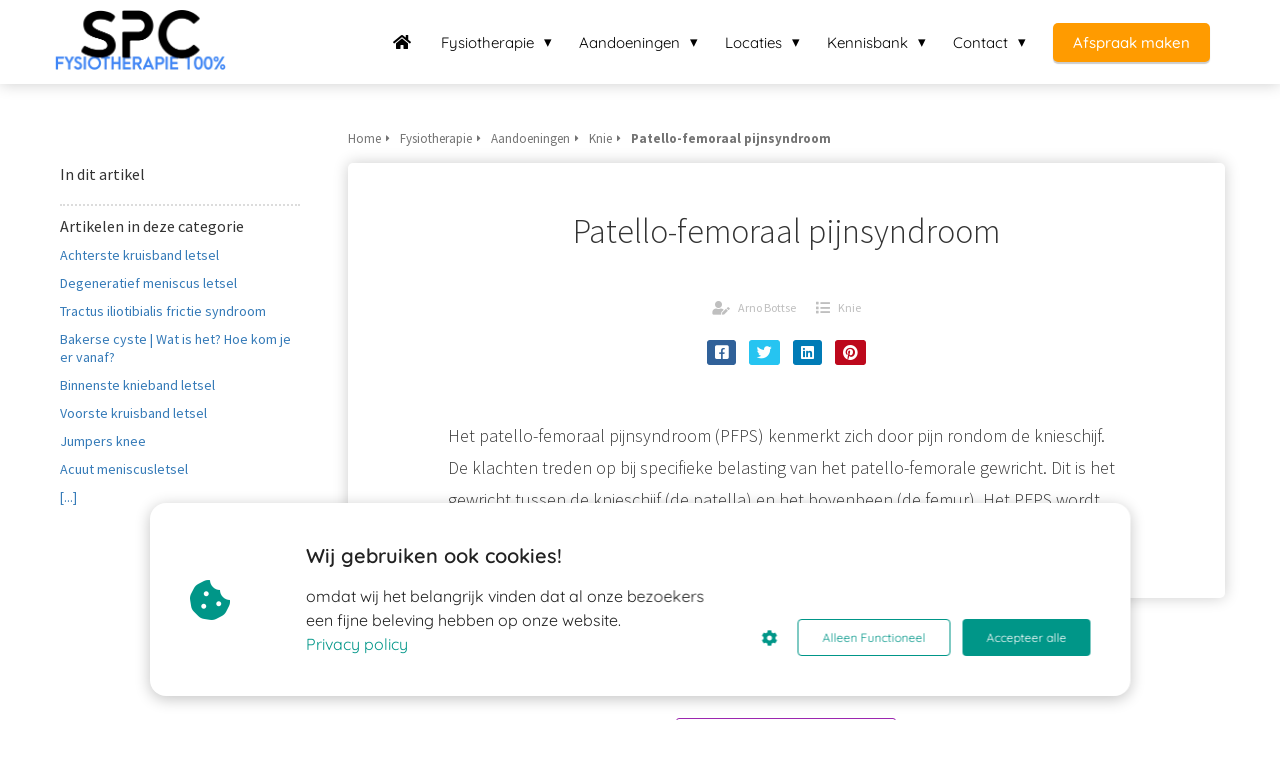

--- FILE ---
content_type: text/html
request_url: https://fysiotherapie100.nl/fysiotherapie/aandoeningen/knie/patello-femoraal-pijnsyndroom/
body_size: 10649
content:
<!DOCTYPE html><html
lang="nl" prefix="og: https://ogp.me/ns#"><head><meta
http-equiv="Content-Type" content="text/html; charset=utf-8" /><meta
name="viewport" content="width=device-width, initial-scale=1"><meta
property="og:locale" content="nl_NL"><link
rel="preload" fetchpriority="high" as="image" href="https://media-01.imu.nl/storage/fysiotherapie100.nl/5966/fysiotherapie-100.png" imagesrcset=""><link
rel="preconnect" href="https://cdnjs.cloudflare.com"><link
rel="preconnect" href="https://app.phoenixsite.nl"><link
rel="preconnect" href="https://media-01.imu.nl"><link
rel="icon" href="https://media-01.imu.nl/wp-content/uploads?url=fysiotherapie100.nl/favicon.ico" type="image/x-icon" /><style>body,html{max-width:100%;display:none;font-family:"Roboto"}#wrapper{min-height:100%}.pricing-stars
p{font-family:FontAwesome}.editing-mode-message{display:none !important}</style><script>window.phx_track = window.phx_track || function() { (window.phx_track.q = window.phx_track.q || []).push(arguments) }</script><script defer>window.CookieConsent=new function(e){const t="cookie-warning-modal--popup";let n=JSON.parse(localStorage.getItem("cookieConsent")||"null");const c=!!n;function o(e=c){const t={c_consent_given:e};Object.entries(n).forEach((([e,n])=>{t[`c_consent_${e}`]=n})),"undefined"!=typeof phx_track&&phx_track("cookie_consent","","",t)}n={functional:!0,statistical:!1,marketing:!1,...n},o();const i=window.cookie_consent_compatibility_mode_enabled||!1;let s=null,a=null,l=null,d=null,u=null,r=null,k=null,h=null,g=null,m=null;const p=()=>{function t(e){h.checked=g.checked&&m.checked}s=e.getElementById("show-custom-settings"),a=e.getElementById("cookie"),l=e.getElementById("settings"),d=e.body,u=e.getElementById("accept-functional"),r=e.getElementById("accept-all"),k=e.getElementById("save-custom-settings"),h=e.getElementById("input-cookie-consent-all"),g=e.getElementById("input-cookie-consent-statistical"),m=e.getElementById("input-cookie-consent-marketing"),u.addEventListener("click",(function(){v(!1,!1),f(d,a)})),r.addEventListener("click",(function(){v(!0,!0),f(d,a)})),k.addEventListener("click",(function(){v(!!g.checked,!!m.checked),f(d,a),f(d,l)})),s.addEventListener("click",(function(){a.classList.remove("show"),setTimeout((function(){l.classList.add("show")}),100)})),h.addEventListener("change",(function(e){g.checked=e.target.checked,m.checked=e.target.checked})),g.addEventListener("change",t),m.addEventListener("change",t),c||setTimeout((()=>{L()}),1e3)};function f(e,n){n.classList.contains(t)&&e.classList.remove("active-popup"),n.classList.remove("show")}function v(t,c){n.statistical=t,n.marketing=c,localStorage.setItem("cookieConsent",JSON.stringify(n)),i?location.reload():_script_loader.loadScriptSrc(),e.dispatchEvent(new CustomEvent("cookie-consent-changed",{detail:{givenConsentItems:n}})),o(!0)}"complete"===e.readyState||"loaded"===e.readyState?p():e.addEventListener("DOMContentLoaded",p);const E=function(){g.checked=n.statistical,m.checked=n.marketing,h.checked=n.statistical&&n.marketing},L=function(){E(),a.classList.add("show"),a.classList.contains(t)&&d.classList.add("active-popup")};this.openCookieConsentPopup=function(){E(),l.classList.add("show"),d.classList.add("active-popup")},this.hasConsent=function(e){return n[e]||!1},this.getGivenConsentItems=function(){return n},this.hasGivenPreference=function(){return c}}(document);</script><script>window.pages_url = "https://app.phoenixsite.nl/";</script><script async src="[data-uri]" data-type="marketing"></script> <title>Patello-femoraal pijnsyndroom</title><meta
name="description" content="Het patello-femoraal pijnsyndroom (PFPS) kenmerkt zich door pijn rondom de knieschijf. De klachten treden op bij specifieke belasting van het patello-femorale gewricht. Dit is het gewricht tussen de knieschijf (de.."/><meta
name="robots" content="index, follow"/><link
rel="dns-prefetch" href="//cdn.phoenixsite.nl" /><link><link
rel="dns-prefetch" href="//app.phoenixsite.nl" /><link><link
rel="canonical" href="https://fysiotherapie100.nl/fysiotherapie/aandoeningen/knie/patello-femoraal-pijnsyndroom/"><meta
property="og:type" content="article"/><meta
name="twitter:card" content="summary" /><meta
property="og:title" content="Patello-femoraal pijnsyndroom"/><meta
property="og:description" content=""/><meta
property="og:image" content="0"/><meta
property="og:url" content="https://fysiotherapie100.nl/fysiotherapie/aandoeningen/knie/patello-femoraal-pijnsyndroom/"/><script type="application/ld+json">{
          "@context": "https://schema.org",
          "@type": "Article",
          "mainEntityOfPage": {
            "@type": "WebPage",
            "@id": "https://fysiotherapie100.nl/fysiotherapie/aandoeningen/knie/patello-femoraal-pijnsyndroom/"
          },
          "headline": "Patello-femoraal pijnsyndroom",
          "image": [
            "0"
           ],
                "datePublished": "2019-09-29 19:49:58",
                "dateModified": "2023-03-29 16:33:45",
          "author": {
            "@type": "Person",
            "name": "Arno Bottse"
          },
           "publisher": {
            "@type": "Organization",
            "name": "Locatie Amsterdam Zuidoost",
            "logo": {
              "@type": "ImageObject",
              "url": "https://media-01.imu.nl/storage/fysiotherapie100.nl/5966/fysiotherapie-100.png"
            }
          },
          "description": ""
        }</script><script>window.active_data_resources_comments = {"app_domain":"https:\/\/app.phoenixsite.nl","privacy_policy_url":"https:\/\/fysiotherapie100.nl\/","website_lang":"nl_NL","translations":{"publish_comment":"Reactie plaatsen","your_comment":"Jouw reactie...","characters_used":"karakters gebruikt","name":"Naam","email":"E-mail","email_wont_be_published":"Je e-mailadres zal nooit worden gedeeld of gepubliceerd"},"article":{"id":201536,"domain":"fysiotherapie100.nl","comments_manually_approve":0,"comments_allow_anonymous":0}}</script><script type="application/javascript">window.addEventListener("load", function () {
                    let buttons = document.getElementsByClassName("leave-comment-btn");
                    let commentScriptLoaded = false;
                    
                    function addCommentScript(entries) {
                      if (!entries[0].isIntersecting) return;
                      if (commentScriptLoaded) return;
                      commentScriptLoaded = true;
                      let headID = document.getElementsByTagName("head")[0];
                      let newScript = document.createElement("script");
                      newScript.type = "text/javascript";
                      newScript.src = "https://app.phoenixsite.nl/js/comments.js?v=20251216193724";
                      headID.appendChild(newScript);
                    }
                    
                    let options = {
                      rootMargin: "0px",
                      threshold: 0.1
                    }
                    
                    let observer = new IntersectionObserver((entries) => addCommentScript(entries), options);
    
                    for (let i = 0; i < buttons.length; i++) {
                      observer.observe(buttons[i])
                    }
                });</script> <script>var base_pages_api_url = "https://app.phoenixsite.nl/";</script> <script>let url_string = window.location.href;
  let url = new URL(url_string);
  let order_value = url.searchParams.get("order_value");
  let order_name = url.searchParams.get("product_name");
  let order_sku = url.searchParams.get("sku");
  let order_number = url.searchParams.get("nr");
  let order_quantity = url.searchParams.get("quantity");

  if(!!order_value && !!order_name && !!order_sku && !!order_number && !!order_quantity) {
    window.dataLayer = window.dataLayer || [];
    dataLayer.push({
      "event": "purchase",
      "transactionId": order_number,
      "transactionTotal": order_value,
      "transactionProducts": [{
        "sku": order_sku,
        "name": order_name,
        "price": order_value,
        "quantity":order_quantity
      }] });
  }</script> <script defer src="https://cdnjs.cloudflare.com/ajax/libs/jquery/3.6.0/jquery.min.js"></script> <script defer src="https://cdn.phoenixsite.nl/pageomatic/assets/js/client/parameter-vars.js?v=20251216193724"></script> <script defer src="https://cdn.phoenixsite.nl/pageomatic/assets/js/client/img-popup-box.js?v=20251216193724"></script> <script defer src="https://cdn.phoenixsite.nl/pageomatic/assets/js/client/video-popup-box.js?v=20251216193724"></script> <script defer src="https://cdn.phoenixsite.nl/pageomatic/assets/js/client/portfolio-popup-box.js?v=20251216193724"></script> <script defer src="https://cdn.phoenixsite.nl/pageomatic/assets/js/client/menu-scroll.js?v=20251216193724"></script> <script defer src="https://cdn.phoenixsite.nl/pageomatic/assets/js/client/anchor-scroll-script.js?x=2&v=20251216193724"></script> <script defer src="https://cdn.phoenixsite.nl/pageomatic/assets/js/client/box-slider-script.js?v=20251216193724"></script> <script defer src="https://cdn.phoenixsite.nl/pageomatic/assets/js/client/common-scripts-ps.js?v=20251216193724"></script> <script defer src="https://cdn.phoenixsite.nl/pageomatic/assets/js/client/two-step-optin-trigger.js?v=20251216193724"></script> <script defer type='text/javascript' src="https://cdn.phoenixsite.nl/pageomatic/assets/js/client/phx-admin-menu.js?v=20251216193724"></script> <script defer type='text/javascript' src="https://cdn.phoenixsite.nl/pageomatic/assets/js/client/fake-scroll.js"></script> <script defer src="https://app.phoenixsite.nl/js/popups.js?v=20251216193724"></script> <script defer src="https://cdn.phoenixsite.nl/pageomatic/assets/js/client/turbo-snippets-new.js?v=20251216193724"></script> <script defer src="https://cdn.phoenixsite.nl/pageomatic/assets/js/client/blogpost-scripts.js?v=20251216193724"></script> <script defer src="https://cdn.phoenixsite.nl/pageomatic/assets/js/client/optin-forms.js?v=20251216193724"></script> <script async
            defer
            src="https://sc.imu.nl/js/phx-analytics.js?v=20251216193724"
            data-w-id="4080"
            data-p-t="content_canon_article_template"
    ></script> <link
rel="stylesheet" type="text/css" href="https://cdn.phoenixsite.nl/pageomatic/assets/css/releases/modern-classic-theme-general.css?v=20251216193724"><link
rel="stylesheet" type="text/css" href="https://cdn.phoenixsite.nl/pageomatic/assets/css/pages-phoenix-footers.css?v=20251216193724"><link
rel="stylesheet" type="text/css" href="https://cdn.phoenixsite.nl/pageomatic/assets/css/master-style.css?v=20251216193724"><link
rel="stylesheet" type="text/css" href="https://cdn.phoenixsite.nl/pageomatic/assets/css/releases/phx-admin-menu.css?v=20251216193724"><link
rel="stylesheet" type="text/css" href="https://app.phoenixsite.nl/api/v1.0/assets/custom.css?domain=fysiotherapie100.nl&website_design_id=391277&v=20251216193724-1588275843"><link
rel="preload" href="https://cdnjs.cloudflare.com/ajax/libs/font-awesome/5.15.4/css/all.min.css" as="style" onload="this.onload=null;this.rel='stylesheet'"><link
rel="preload" href="https://cdn.phoenixsite.nl/pageomatic/assets/css/font-styles/poppins.css" as="style" onload="this.onload=null;this.rel='stylesheet'"><link
rel="preload" href="https://cdn.phoenixsite.nl/pageomatic/assets/css/font-styles/didact-gothic.css" as="style" onload="this.onload=null;this.rel='stylesheet'"><link
rel="preload" href="https://cdn.phoenixsite.nl/pageomatic/assets/css/font-styles/quicksand.css" as="style" onload="this.onload=null;this.rel='stylesheet'"><link
rel="preload" href="https://cdn.phoenixsite.nl/pageomatic/assets/css/font-styles/raleway.css" as="style" onload="this.onload=null;this.rel='stylesheet'"><link
rel="preload" href="https://cdn.phoenixsite.nl/pageomatic/assets/css/font-styles/montserrat.css" as="style" onload="this.onload=null;this.rel='stylesheet'"><link
rel="preload" href="https://cdn.phoenixsite.nl/pageomatic/assets/css/font-styles/open-sans.css" as="style" onload="this.onload=null;this.rel='stylesheet'"><link
rel="preload" href="https://cdn.phoenixsite.nl/pageomatic/assets/css/font-styles/roboto.css" as="style" onload="this.onload=null;this.rel='stylesheet'"><link
rel="preload" href="https://fonts.googleapis.com/css?family=Source+Sans+Pro:300,400,700&display=swap" as="style" onload="this.onload=null;this.rel='stylesheet'"><noscript><link
rel="stylesheet" href="https://cdnjs.cloudflare.com/ajax/libs/font-awesome/5.15.4/css/all.min.css"><link
rel="stylesheet" href="https://cdn.phoenixsite.nl/pageomatic/assets/css/font-styles/poppins.css"><link
rel="stylesheet" href="https://cdn.phoenixsite.nl/pageomatic/assets/css/font-styles/didact-gothic.css"><link
rel="stylesheet" href="https://cdn.phoenixsite.nl/pageomatic/assets/css/font-styles/quicksand.css"><link
rel="stylesheet" href="https://cdn.phoenixsite.nl/pageomatic/assets/css/font-styles/raleway.css"><link
rel="stylesheet" href="https://cdn.phoenixsite.nl/pageomatic/assets/css/font-styles/montserrat.css"><link
rel="stylesheet" href="https://cdn.phoenixsite.nl/pageomatic/assets/css/font-styles/open-sans.css"><link
rel="stylesheet" href="https://cdn.phoenixsite.nl/pageomatic/assets/css/font-styles/roboto.css"><link
rel="stylesheet" href="https://fonts.googleapis.com/css?family=Source+Sans+Pro:300,400,700&display=swap"></noscript><script>window.phxsite = {"app_domain":"https:\/\/app.phoenixsite.nl","pages_version":2.1};</script> </head><body><div
id="wrapper"> <script type="application/ld+json">{
                    "@context": "https://schema.org",
                    "@type": "Organization",

                    "@id": " https://fysiotherapie100.nl ",
                    "name" : " Locatie Amsterdam Zuidoost ",
                    "url": " https://fysiotherapie100.nl ",
                    "email": "  ",
                    "telephone": "  ",
                    "address": {
                        "@type": "PostalAddress",
                        "streetAddress": " Daalwijk 11 ",
                        "addressLocality": " Amsterdam ",
                        "postalCode": " 1102AA ",
                        "addressCountry": "NL"
                    },
                    "logo": "https://media-01.imu.nl/storage/fysiotherapie100.nl/5966/fysiotherapie-100.png", "sameAs" :
                    [
                        "", "", "", "", "", ""
                    ]
                }</script><div
id="fb-root"></div><script>window.pages_url = "https://app.phoenixsite.nl/";</script><div><div
class="header-client-styling"><div
class="basic-header-styling small-size-header"><div
class="desktop-header fixed"><div
style="background-color: #FFFFFF; color: #000000" class="preview-header-item small-size-header"><div
class="header-item-placement normal-width-header">
<a
href="https://fysiotherapie100.nl/" class="logo-link"><div
class="desktop-logo">
<img
src="https://media-01.imu.nl/storage/fysiotherapie100.nl/5966/fysiotherapie-100.png" alt="fysiotherapie 100" title="Fysiotherapie in Amsterdam en omstreken" srcset="" width="" height=""></div>
</a><div
class="menu-bar"><div
class="menu-list menu-margin" style="color: #000000">
<a
href="https://fysiotherapie100.nl/" class="menu-link-styling" ><div
class="menu-item menu-item-background has-no-text   background-effect">
<i
class="fa fa-home"></i></div>
</a></div><div
class="menu-list menu-margin" style="color: #000000"><div
class="menu-link-styling"><div
class="menu-item menu-item-background    sub-menu-triangle background-effect">
Fysiotherapie</div></div><div
class="sub-menu-container">
<a
href="https://fysiotherapie100.nl/afspraak-maken/" ><div
class="sub-menu-item menu-item-background"><div>
Afspraak maken</div></div>
</a>
<a
href="https://fysiotherapie100.nl/behandelmethoden/" ><div
class="sub-menu-item menu-item-background"><div>
Behandelmethoden</div></div>
</a>
<a
href="https://fysiotherapie100.nl/fysiotherapie-trajecten/" ><div
class="sub-menu-item menu-item-background"><div>
Trajecten</div></div>
</a>
<a
href="https://fysiotherapie100.nl/team/" ><div
class="sub-menu-item menu-item-background"><div>
Het team</div></div>
</a></div></div><div
class="menu-list menu-margin" style="color: #000000"><div
class="menu-link-styling"><div
class="menu-item menu-item-background    sub-menu-triangle background-effect">
Aandoeningen</div></div><div
class="sub-menu-container">
<a
href="https://fysiotherapie100.nl/aandoeningen/hart-en-vaatziekten/" ><div
class="sub-menu-item menu-item-background"><div>
Hart- en vaatziekten</div></div>
</a>
<a
href="https://fysiotherapie100.nl/aandoeningen/nek-en-schouder/" ><div
class="sub-menu-item menu-item-background"><div>
Nek en Schouder</div></div>
</a>
<a
href="https://fysiotherapie100.nl/aandoeningen/rug/" ><div
class="sub-menu-item menu-item-background"><div>
Rug</div></div>
</a>
<a
href="https://fysiotherapie100.nl/aandoeningen/elleboog/" ><div
class="sub-menu-item menu-item-background"><div>
Elleboog</div></div>
</a>
<a
href="https://fysiotherapie100.nl/aandoeningen/longziekten/" ><div
class="sub-menu-item menu-item-background"><div>
Longziekten</div></div>
</a>
<a
href="https://fysiotherapie100.nl/aandoeningen/pols-en-hand/" ><div
class="sub-menu-item menu-item-background"><div>
Pols en Hand</div></div>
</a>
<a
href="https://fysiotherapie100.nl/aandoeningen/heup-en-bekken/" ><div
class="sub-menu-item menu-item-background"><div>
Heup en Bekken</div></div>
</a>
<a
href="https://fysiotherapie100.nl/aandoeningen/knie/" ><div
class="sub-menu-item menu-item-background"><div>
Knie</div></div>
</a>
<a
href="https://fysiotherapie100.nl/aandoeningen/enkel/" ><div
class="sub-menu-item menu-item-background"><div>
Enkel</div></div>
</a>
<a
href="https://fysiotherapie100.nl/aandoeningen/voet/" ><div
class="sub-menu-item menu-item-background"><div>
Voet</div></div>
</a></div></div><div
class="menu-list menu-margin" style="color: #000000"><div
class="menu-link-styling"><div
class="menu-item menu-item-background    sub-menu-triangle background-effect">
Locaties</div></div><div
class="sub-menu-container">
<a
href="https://fysiotherapie100.nl/fysiotherapie-amsterdam-zuidoost/" ><div
class="sub-menu-item menu-item-background"><div>
Amsterdam Zuidoost</div></div>
</a></div></div><div
class="menu-list menu-margin" style="color: #000000"><div
class="menu-link-styling"><div
class="menu-item menu-item-background    sub-menu-triangle background-effect">
Kennisbank</div></div><div
class="sub-menu-container">
<a
href="https://fysiotherapie100.nl/anatomie" ><div
class="sub-menu-item menu-item-background"><div>
Anatomie</div></div>
</a>
<a
href="https://fysiotherapie100.nl/aandoeningen/" ><div
class="sub-menu-item menu-item-background"><div>
Aandoeningen</div></div>
</a>
<a
href="https://fysiotherapie100.nl/fysiotherapie/" ><div
class="sub-menu-item menu-item-background"><div>
Fysiotherapie</div></div>
</a></div></div><div
class="menu-list menu-margin" style="color: #000000"><div
class="menu-link-styling"><div
class="menu-item menu-item-background    sub-menu-triangle background-effect">
Contact</div></div><div
class="sub-menu-container">
<a
href="https://wa.me/+31681922643/" ><div
class="sub-menu-item menu-item-background"><div>
Whatsapp!</div></div>
</a></div></div><div
class="menu-list">
<a
href="https://fysiotherapie100.nl/afspraak-maken/" ><div
class="menu-item" style="color: #000000;"><div
class="cta-header-button " style="color: #ffffff; background-color: #ff9b00">
Afspraak maken</div></div>
</a></div></div></div></div></div></div><div
class="mobile-header full-mobile-template"><div
style="background-color: #ffffff; color: #000000" class="mobile-header-bar">
<a
href="https://fysiotherapie100.nl/"><div
class="mobile-logo">
<img
src="https://media-01.imu.nl/storage/fysiotherapie100.nl/5966/fysiotherapie-100.png" alt="fysiotherapie 100" title="Fysiotherapie in Amsterdam en omstreken" srcset="" width="" height=""></div>
</a><div
class="mobile-header-menu-bar"><div
class="burger-menu-icon">
<i
class="fa fa-bars"></i></div></div></div><div
class="mobile-menu-item-container" style="background-color: #ffffff">
<a
href="https://fysiotherapie100.nl/"><div
class="mobile-menu-nav-item has-no-text" style="color: #000000">
<i
class="fa fa-home"></i></div>
</a><div
class="mobile-menu-nav-item has-sub-menu" style="color: #000000"><div
class="top-level-name ">
Fysiotherapie</div><div
class="mobile-sub-menu-wrapper">
<a
href="https://fysiotherapie100.nl/afspraak-maken/"><div
class="mobile-submenu-nav-item" style="color: #000000"><div>
Afspraak maken</div></div>
</a></div><div
class="mobile-sub-menu-wrapper">
<a
href="https://fysiotherapie100.nl/behandelmethoden/"><div
class="mobile-submenu-nav-item" style="color: #000000"><div>
Behandelmethoden</div></div>
</a></div><div
class="mobile-sub-menu-wrapper">
<a
href="https://fysiotherapie100.nl/fysiotherapie-trajecten/"><div
class="mobile-submenu-nav-item" style="color: #000000"><div>
Trajecten</div></div>
</a></div><div
class="mobile-sub-menu-wrapper">
<a
href="https://fysiotherapie100.nl/team/"><div
class="mobile-submenu-nav-item" style="color: #000000"><div>
Het team</div></div>
</a></div></div><div
class="mobile-menu-nav-item has-sub-menu" style="color: #000000"><div
class="top-level-name ">
Aandoeningen</div><div
class="mobile-sub-menu-wrapper">
<a
href="https://fysiotherapie100.nl/aandoeningen/hart-en-vaatziekten/"><div
class="mobile-submenu-nav-item" style="color: #000000"><div>
Hart- en vaatziekten</div></div>
</a></div><div
class="mobile-sub-menu-wrapper">
<a
href="https://fysiotherapie100.nl/aandoeningen/nek-en-schouder/"><div
class="mobile-submenu-nav-item" style="color: #000000"><div>
Nek en Schouder</div></div>
</a></div><div
class="mobile-sub-menu-wrapper">
<a
href="https://fysiotherapie100.nl/aandoeningen/rug/"><div
class="mobile-submenu-nav-item" style="color: #000000"><div>
Rug</div></div>
</a></div><div
class="mobile-sub-menu-wrapper">
<a
href="https://fysiotherapie100.nl/aandoeningen/elleboog/"><div
class="mobile-submenu-nav-item" style="color: #000000"><div>
Elleboog</div></div>
</a></div><div
class="mobile-sub-menu-wrapper">
<a
href="https://fysiotherapie100.nl/aandoeningen/longziekten/"><div
class="mobile-submenu-nav-item" style="color: #000000"><div>
Longziekten</div></div>
</a></div><div
class="mobile-sub-menu-wrapper">
<a
href="https://fysiotherapie100.nl/aandoeningen/pols-en-hand/"><div
class="mobile-submenu-nav-item" style="color: #000000"><div>
Pols en Hand</div></div>
</a></div><div
class="mobile-sub-menu-wrapper">
<a
href="https://fysiotherapie100.nl/aandoeningen/heup-en-bekken/"><div
class="mobile-submenu-nav-item" style="color: #000000"><div>
Heup en Bekken</div></div>
</a></div><div
class="mobile-sub-menu-wrapper">
<a
href="https://fysiotherapie100.nl/aandoeningen/knie/"><div
class="mobile-submenu-nav-item" style="color: #000000"><div>
Knie</div></div>
</a></div><div
class="mobile-sub-menu-wrapper">
<a
href="https://fysiotherapie100.nl/aandoeningen/enkel/"><div
class="mobile-submenu-nav-item" style="color: #000000"><div>
Enkel</div></div>
</a></div><div
class="mobile-sub-menu-wrapper">
<a
href="https://fysiotherapie100.nl/aandoeningen/voet/"><div
class="mobile-submenu-nav-item" style="color: #000000"><div>
Voet</div></div>
</a></div></div><div
class="mobile-menu-nav-item has-sub-menu" style="color: #000000"><div
class="top-level-name ">
Locaties</div><div
class="mobile-sub-menu-wrapper">
<a
href="https://fysiotherapie100.nl/fysiotherapie-amsterdam-zuidoost/"><div
class="mobile-submenu-nav-item" style="color: #000000"><div>
Amsterdam Zuidoost</div></div>
</a></div></div><div
class="mobile-menu-nav-item has-sub-menu" style="color: #000000"><div
class="top-level-name ">
Kennisbank</div><div
class="mobile-sub-menu-wrapper">
<a
href="https://fysiotherapie100.nl/anatomie"><div
class="mobile-submenu-nav-item" style="color: #000000"><div>
Anatomie</div></div>
</a></div><div
class="mobile-sub-menu-wrapper">
<a
href="https://fysiotherapie100.nl/aandoeningen/"><div
class="mobile-submenu-nav-item" style="color: #000000"><div>
Aandoeningen</div></div>
</a></div><div
class="mobile-sub-menu-wrapper">
<a
href="https://fysiotherapie100.nl/fysiotherapie/"><div
class="mobile-submenu-nav-item" style="color: #000000"><div>
Fysiotherapie</div></div>
</a></div></div><div
class="mobile-menu-nav-item has-sub-menu" style="color: #000000"><div
class="top-level-name ">
Contact</div><div
class="mobile-sub-menu-wrapper">
<a
href="https://wa.me/+31681922643/"><div
class="mobile-submenu-nav-item" style="color: #000000"><div>
Whatsapp!</div></div>
</a></div></div><div
class="mobile-bottom-flex">
<a
class="mobile-cta-button" href="https://fysiotherapie100.nl/afspraak-maken/" ><div
class="menu-item" style="color: #000000;"><div
class="cta-header-button " style="color: #ffffff; background-color: #ff9b00">
Afspraak maken</div></div>
</a></div></div></div></div></div><div
class="two-step-optin-wrapper modern-classic-theme"><div
class="two-step-popup primary-c-bg-gradient two-step-close"></div></div><div
id="loadbalancer_valid_cache" style="display:none"></div><div
class="odd-even-row  all-devices  modern-classic-theme"><div
class="row-nest-one" data-rowuuid="9518eb78-f3d8-42e6-8416-17b51f70aa88" id="1" data-element="basic-content-canon"><div
class="row-nest-two" id="content_row_27588079"><div
class="row-nest-three row-bg-gray     " style="color: #333333; background-color: ; background-image: ; "><div
class="full-row no-padding-top higher-z-index white-background modern-classic-theme modern-classic-theme-content" ><div
class="full-row-center"><div
class="content-canon-template-wrapper basic-content-canon"><div
class="content-canon-left-sidebar-wrapper"><div
class="content-canon-sidebar"><div
class="sidebar-sticky"><div
class="search-wrapper">
<input
class="search-icon" placeholder="Zoeken in artikelen..."></div><div
class="cc-index-wrapper"><div
class="cc-index-title">
In dit artikel</div><div
class="mobile-index">
Inhoudsopgave</div><div
class="paragraph-style"><div
class="article-index-wrapper"><ul></ul></div></div></div><div
class="content-canon-related-articles"><div
class="sidebar-title">
Artikelen in deze categorie</div><div
class="article-block active"><div
class="article-content">
<a
href="https://fysiotherapie100.nl/fysiotherapie/aandoeningen/knie/achterste-kruisband-letsel/"><div
class="sub-article-block"><div
class="sub-article-content"><div
class="sub-article-title "><div
class="sub-article-title-text">Achterste kruisband letsel</div></div></div></div></a><a
href="https://fysiotherapie100.nl/fysiotherapie/aandoeningen/knie/degeneratief-meniscus-letsel/"><div
class="sub-article-block"><div
class="sub-article-content"><div
class="sub-article-title "><div
class="sub-article-title-text">Degeneratief meniscus letsel</div></div></div></div></a><a
href="https://fysiotherapie100.nl/fysiotherapie/aandoeningen/knie/tractus-iliotibialis-frictie-syndroom/"><div
class="sub-article-block"><div
class="sub-article-content"><div
class="sub-article-title "><div
class="sub-article-title-text">Tractus iliotibialis frictie syndroom</div></div></div></div></a><a
href="https://fysiotherapie100.nl/fysiotherapie/aandoeningen/knie/bakerse-cyste/"><div
class="sub-article-block"><div
class="sub-article-content"><div
class="sub-article-title "><div
class="sub-article-title-text">Bakerse cyste | Wat is het? Hoe kom je er vanaf?</div></div></div></div></a><a
href="https://fysiotherapie100.nl/fysiotherapie/aandoeningen/knie/binnenste-knieband-letsel/"><div
class="sub-article-block"><div
class="sub-article-content"><div
class="sub-article-title "><div
class="sub-article-title-text">Binnenste knieband letsel</div></div></div></div></a><a
href="https://fysiotherapie100.nl/fysiotherapie/aandoeningen/knie/voorste-kruisband-letsel/"><div
class="sub-article-block"><div
class="sub-article-content"><div
class="sub-article-title "><div
class="sub-article-title-text">Voorste kruisband letsel</div></div></div></div></a><a
href="https://fysiotherapie100.nl/fysiotherapie/aandoeningen/knie/jumpers-knee/"><div
class="sub-article-block"><div
class="sub-article-content"><div
class="sub-article-title "><div
class="sub-article-title-text">Jumpers knee</div></div></div></div></a><a
href="https://fysiotherapie100.nl/fysiotherapie/aandoeningen/knie/acuut-meniscusletsel/"><div
class="sub-article-block"><div
class="sub-article-content"><div
class="sub-article-title "><div
class="sub-article-title-text">Acuut meniscusletsel</div></div></div></div></a><a
href="https://fysiotherapie100.nl/fysiotherapie/knie/"><div
class="sub-article-block"><div
class="sub-article-content"><div
class="sub-article-title"><div
class="sub-article-title-text">[...]</div></div></div></div></a></div></div></div></div></div><div
class="content-canon-main-wrapper"><div
class="breadcrumbs-wrapper">
<a
class="breadcrumb-block" href="https://fysiotherapie100.nl/"><div
class="breadcrumb-text">Home</div></a><a
class="breadcrumb-block" href="https://fysiotherapie100.nl/fysiotherapie/"><div
class="breadcrumb-text">Fysiotherapie</div></a><a
class="breadcrumb-block" href="https://fysiotherapie100.nl/fysiotherapie/aandoeningen/"><div
class="breadcrumb-text">Aandoeningen</div></a><a
class="breadcrumb-block" href="https://fysiotherapie100.nl/fysiotherapie/aandoeningen/knie/"><div
class="breadcrumb-text">Knie</div></a><a
class="breadcrumb-block active" href="https://fysiotherapie100.nl/fysiotherapie/aandoeningen/knie/patello-femoraal-pijnsyndroom/"><div
class="breadcrumb-text">Patello-femoraal pijnsyndroom</div></a></div><div
class="content-canon-content"><div
class="content-canon-hero-image"></div><div
class="inner-content"><h1 class="content-canon-title">
Patello-femoraal pijnsyndroom</h1><div
class="content-canon-info"><div
class="cc-author">
<i
class="fas fa-user-edit"></i>
<a
href="https://fysiotherapie100.nl/author/arno-bottse/">
Arno Bottse
</a></div><div
class="cc-date" style="display: none;">
<i
class="far fa-calendar-alt"></i>
29 september 2019</div><div
class="cc-category">
<i
class="fas fa-list"></i>
<a
href="https://fysiotherapie100.nl/fysiotherapie/aandoeningen/knie/">
Knie
</a></div></div><div
class="content-canon-share"><div
class="share-wrap">
<a
data-platform="facebook" class="share-post-btn facebook share-post-btn-frame">
<i
class="fab fa-facebook color-icon"></i><div
class="share-post-btn-txt">
Delen</div>
</a>
<a
data-platform="twitter" class="share-post-btn twitter share-post-btn-frame">
<i
class="fab fa-twitter color-icon"></i><div
class="share-post-btn-txt">
Delen</div>
</a>
<a
data-platform="linkedin" class="share-post-btn linkedin share-post-btn-frame">
<i
class="fab fa-linkedin color-icon"></i><div
class="share-post-btn-txt">
Delen</div>
</a>
<a
data-platform="pinterest" class="share-post-btn pinterest share-post-btn-frame">
<i
class="fab fa-pinterest color-icon"></i><div
class="share-post-btn-txt">
Delen</div>
</a></div></div><div
class="content-canon-desc">Het patello-femoraal pijnsyndroom (PFPS) kenmerkt zich door pijn rondom de knieschijf. De klachten treden op bij specifieke belasting van het patello-femorale gewricht. Dit is het gewricht tussen de knieschijf (de patella) en het bovenbeen (de femur). Het PFPS wordt met name gezien bij jongeren en jongvolwassenen.</div></div></div><div
class="comments-wrapper" ><div
class="comments-row"><div
id="comments-form-holder"><div><div
id="commentsanchor"></div><div
class="ghost-btn ghost-btn-bg ghost-btn-border leave-comment-btn" v-if="active_comment_id != 0"  v-on:click="active_comment_id = 0">
Reactie plaatsen<div
class="clear"></div></div>
<comment-form
:translations="translations"
:article_id="article_id"
:comments_manually_approve="comments_manually_approve"
comment_id="0"
:active_comment_id="active_comment_id"
:comments_allow_anonymous="comments_allow_anonymous">
</comment-form></div></div></div></div></div></div></div></div></div></div></div></div></div> <script>window.page_id = 2255839; window.page_type_id = 19</script><script>window.article_id = 201536;</script> <script type="application/ld+json">{
              "@context": "https://schema.org",
              "@type": "BreadcrumbList",
              "itemListElement": [{
                "@type": "ListItem",
                "position": 1,
                "name": "Home",
                "item": "https://fysiotherapie100.nl/"
              },{
                "@type": "ListItem",
                "position": 2,
                "name": "Fysiotherapie",
                "item": "https://fysiotherapie100.nl/fysiotherapie/"
              },{
                "@type": "ListItem",
                "position": 3,
                "name": "Knie",
                "item": "https://fysiotherapie100.nl/fysiotherapie/knie/"
              },
              {
                "@type": "ListItem",
                "position": 4,
                "name": "Patello-femoraal pijnsyndroom",
                "item": "https://fysiotherapie100.nl/fysiotherapie/aandoeningen/knie/patello-femoraal-pijnsyndroom/"
              }]
            }</script><footer
class="footer-wrapper"><div
class="footer-row normal" style="background-color: #222222; "><div
class="footer-row-inner align-items-flex-start"><div
class="footer-column"><div
class="footer-spot normal font-size-standard align-left font-quicksand" style="color: #FFFFFF;"><div
class="element-title"><h3><b>Menu</b></h3></div></div><div
class="footer-spot normal font-size-standard align- font-quicksand" style="color: #FFFFFF;"><div
class="element-menu"><ul><li>
<a
href="https://fysiotherapie100.nl/1e-consult-fysiotherapie-inplannen/" >
<span>1e Consult fysiotherapie</span>
</a></li><li>
<a
href="#" >
<span>Fysiotherapie trajecten</span>
</a></li><li>
<a
href="#massage-inplannen" >
<span>Massage</span>
</a></li><li>
<a
href="https://spcpersonaltraining.nl/"  target="_blank" >
<span>Personal training</span>
</a></li><li>
<a
href="#" >
<span>Medische training</span>
</a></li></ul></div></div></div><div
class="footer-column"><div
class="footer-spot normal font-size-standard align-left font-quicksand" style="color: #FFFFFF;"><div
class="element-title"><h3><b>Adres</b></h3></div></div><div
class="footer-spot no-padding-top-bottom font-size-standard align- font-quicksand" style="color: #FFFFFF;"><div
class="element-address"><ul
itemscope="itemscope" itemtype="https://schema.org/Organization"><li>
<i
class="fa fa-building"></i>
<span>Locatie Amsterdam Zuidoost</span></li><li>
<i
class="fa fa-home"></i>
<span>Daalwijk 11</span></li><li>
<i
class="fa fa-map-marker"></i>
<span>1102AA </span>
<span>Amsterdam</span></li></ul></div></div><div
class="footer-spot normal font-size-standard align- font-quicksand" style="color: #FFFFFF;"><div
class="element-address"><ul
itemscope="itemscope" itemtype="https://schema.org/Organization"><li>
<i
class="fa fa-building"></i>
<span>Locatie Amsterdam Zuidoost</span></li><li>
<i
class="fa fa-home"></i>
<span>Daalwijk 11</span></li><li>
<i
class="fa fa-map-marker"></i>
<span>1102AA </span>
<span>Amsterdam</span></li></ul></div></div></div><div
class="footer-column"><div
class="footer-spot normal font-size-standard align- font-quicksand" style="color: #FFFFFF;"><div
class="element-title"><h3><b>Onze Partners</b></h3></div></div><div
class="footer-spot normal font-size-standard align- font-quicksand" style="color: #FFFFFF;"><div
class="element-menu"><ul><li>
<a
href="http://spcpersonaltraining.nl"  target="_blank" >
<span>SPC Personal training</span>
</a></li><li>
<a
href="http://betervoeding.nl"  target="_blank" >
<span>Diëtistenpraktijk BeterVoeding</span>
</a></li><li>
<a
href="https://zorghoop.nl"  target="_blank" >
<span>Thuiszorgbedrijf Zorg&amp;Hoop</span>
</a></li><li>
<a
href="http://spconline.nl"  target="_blank" >
<span>SPC Online</span>
</a></li></ul></div></div><div
class="footer-spot normal font-size-standard align- font-quicksand" style="color: #222222;"><div
class="element-image">
<img
src="https://media-01.imu.nl/storage/fysiotherapie100.nl/5966/fysiotherapie100-logo-1426x500.png" alt="" title=""></div></div></div></div></div><div
class="footer-row normal" style="background-color: #222222; "><div
class="footer-row-inner align-items-flex-start"><div
class="footer-column"><div
class="footer-spot normal font-size-standard align- font-quicksand" style="color: #FFFFFF;"><div
class="element-title"><h3>© Fysiotherapie 100% B.V.<div>- onderdeel van <b>SPC Group</b></div></h3></div></div></div><div
class="footer-column"><div
class="footer-spot normal font-size-standard align- font-quicksand" style="color: #222222;"><div
class="element-social"></div></div></div><div
class="footer-column"><div
class="footer-spot normal font-size-standard align- font-quicksand" style="color: #FFFFFF;"><div
class="element-search"><form
role="search" method="get" id="searchform-footer" class="searchform" action="/search/">
<input
type="text" value="" name="s" id="s" placeholder="Zoeken..">
<button
type="submit" id="searchsubmit" aria-label="Search">
<i
class="fa fa-search"></i>
</button></form></div></div></div></div></div></footer> <script>window.active_data_resources = {"forge_popup_types":[{"id":1,"label":"Opt-in","name_clean":"optin","icon":"mail_outline","created_at":"2018-07-05T09:53:13.000000Z","updated_at":"2018-07-05T09:53:13.000000Z","is_active":1},{"id":6,"label":"CTA","name_clean":"Call To Action","icon":"cta","created_at":null,"updated_at":null,"is_active":1}],"forge_popup_attention_grabber_types":[{"id":1,"name":"Pop-ups","name_clean":"popup","is_active":1,"created_at":"2018-09-05T09:17:22.000000Z","updated_at":"2018-09-05T09:17:22.000000Z","image":"far fa-window-restore","description":"Pop-ups appear as a small modal in an overlay over the page"},{"id":2,"name":"Boomboxes","name_clean":"boombox","is_active":1,"created_at":"2018-09-05T09:17:22.000000Z","updated_at":"2018-09-05T09:17:22.000000Z","image":"fa fa-bullhorn","description":"Boomboxes appear as a large overlay that blocks the current view"},{"id":3,"name":"Magnets","name_clean":"magnet","is_active":1,"created_at":"2018-09-05T09:17:22.000000Z","updated_at":"2018-09-05T09:17:22.000000Z","image":"fas fa-magnet ","description":"Magnets appear as a sticky box to the side or bottom of the screen"},{"id":4,"name":"Ribbons","name_clean":"ribbon","is_active":1,"created_at":"2018-09-05T09:17:22.000000Z","updated_at":"2018-09-05T09:17:22.000000Z","image":"far fa-ribbon","description":"Ribbons cover the top or bottom of your page, acting as a magnet"}],"active_data_content_options":[{"id":5320,"website_id":4080,"model_type":"ForgePopupTemplateViewRowBlockContentItem","data":"{\"value\":\"https:\\\/\\\/wa.me\\\/+31681922643\"}","data_type":"object","created_at":"2020-11-15T05:25:07.000000Z","updated_at":"2020-11-15T05:25:07.000000Z","parent_id":18807,"name_clean":"link","uuid":null,"is_imu_template_option":0},{"id":5321,"website_id":4080,"model_type":"ForgePopupTemplateViewRowBlockContentItem","data":"{\"value\":\"https:\\\/\\\/wa.me\\\/+31681922643\"}","data_type":"object","created_at":"2020-11-15T05:25:11.000000Z","updated_at":"2020-11-15T05:25:11.000000Z","parent_id":18807,"name_clean":"link","uuid":null,"is_imu_template_option":0}],"forge_popups":[{"id":4220,"name":"Kan ik je helpen?","forge_popup_type_id":6,"forge_popup_template_id":4164,"forge_popup_attention_grabber_type_id":3,"form_id":0,"animation":"slide_rtl","alternative_form_id":0,"enabled_devices":null,"is_active":1,"background_color":null,"requires_gdpr_consent":0,"has_honeypot":false,"redirect_url":null,"no_consent_redirect_url":null,"optin_tags":null,"custom_parameters":null,"no_consent_optin_tags":null,"followup_type":"redirect_to_url","followup_value":null,"no_consent_followup_type":"redirect_to_url","no_consent_followup_value":null,"popup_position":null,"analytics_label_id":null}],"forge_popup_triggers":[{"id":47006,"trigger_type":"show_on_desktop","direction":"include","description":null,"value":"true","forge_popup_id":4220,"meta_value":null,"name":"Desktop","category":"device_trigger"},{"id":47007,"trigger_type":"on_scroll","direction":"include","description":"Percentage of page scroll before showing pop-up","value":"40","forge_popup_id":4220,"meta_value":null,"name":"On Scroll","category":"main_trigger"},{"id":47008,"trigger_type":"show_on_tablet","direction":"include","description":null,"value":"true","forge_popup_id":4220,"meta_value":null,"name":"Tablet","category":"device_trigger"},{"id":47009,"trigger_type":"show_on_mobile","direction":"include","description":null,"value":"true","forge_popup_id":4220,"meta_value":null,"name":"Mobile","category":"device_trigger"},{"id":51089,"trigger_type":"page_type","direction":"include","description":null,"value":"2","forge_popup_id":4220,"meta_value":null,"name":"Page Type","category":"page_type_trigger"},{"id":51090,"trigger_type":"page_type","direction":"include","description":null,"value":"1","forge_popup_id":4220,"meta_value":null,"name":"Page Type","category":"page_type_trigger"},{"id":51091,"trigger_type":"page_type","direction":"include","description":null,"value":"12","forge_popup_id":4220,"meta_value":null,"name":"Page Type","category":"page_type_trigger"},{"id":51092,"trigger_type":"page_type","direction":"include","description":null,"value":"9","forge_popup_id":4220,"meta_value":null,"name":"Page Type","category":"page_type_trigger"},{"id":51093,"trigger_type":"page_type","direction":"include","description":null,"value":"18","forge_popup_id":4220,"meta_value":null,"name":"Page Type","category":"page_type_trigger"},{"id":51094,"trigger_type":"page_type","direction":"include","description":null,"value":"21","forge_popup_id":4220,"meta_value":null,"name":"Page Type","category":"page_type_trigger"}],"forge_popup_templates":[{"id":4164,"name_clean":"img_cta_magnet"}],"forge_popup_template_views":[{"id":4163,"view_type":"optin_and_consent","name":"New view","forge_popup_template_id":4164,"forge_popup_template_view_rows":{"data":[{"id":14070,"background_color":"#4CAF50","background_gradient":"no-gradient","align_items":"align-items-center","spacing":"normal","position":0,"forge_popup_template_view_id":4163,"forge_popup_template_view_row_blocks":{"data":[{"id":16173,"type":"single-block","size":"standard-block","position":0,"forge_popup_template_view_row_id":14070,"forge_popup_template_view_row_block_content_items":{"data":[{"id":18804,"content_type":"title","sub_content_type":null,"content":"<b>Kan ik je helpen?<\/b>","text_align":"align-text-center","font":"montserrat","font_color":"font-c-white","background_color":null,"position":0,"forge_popup_template_view_row_block_id":16173,"image_dimensions":null,"free_image_cropping":0,"meta_field":null}]}}]}},{"id":14071,"background_color":"#ffffff","background_gradient":"no-gradient","align_items":"align-items-center","spacing":"no-padding-bottom","position":1,"forge_popup_template_view_id":4163,"forge_popup_template_view_row_blocks":{"data":[{"id":16174,"type":"single-block","size":"standard-block","position":0,"forge_popup_template_view_row_id":14071,"forge_popup_template_view_row_block_content_items":{"data":[{"id":18805,"content_type":"text","sub_content_type":null,"content":"Je kunt direct met mij whatsappen!","text_align":"align-text-center","font":"quicksand","font_color":"font-c-dark-gray","background_color":null,"position":0,"forge_popup_template_view_row_block_id":16174,"image_dimensions":null,"free_image_cropping":0,"meta_field":null}]}}]}},{"id":14072,"background_color":"#ffffff","background_gradient":"no-gradient","align_items":"align-items-center","spacing":"no-padding-top-bottom","position":2,"forge_popup_template_view_id":4163,"forge_popup_template_view_row_blocks":{"data":[{"id":16175,"type":"single-block","size":"standard-block","position":0,"forge_popup_template_view_row_id":14072,"forge_popup_template_view_row_block_content_items":{"data":[{"id":18806,"content_type":"image","sub_content_type":null,"content":"https:\/\/media-01.imu.nl\/storage\/fysiotherapie100.nl\/5966\/arno-bottse-1-200x200.png","text_align":"align-text-center","font":"quicksand","font_color":"font-c-dark-gray","background_color":null,"position":0,"forge_popup_template_view_row_block_id":16175,"image_dimensions":"200x200","free_image_cropping":0,"meta_field":null}]}}]}},{"id":14073,"background_color":"#ffffff","background_gradient":"no-gradient","align_items":"align-items-center","spacing":"normal","position":3,"forge_popup_template_view_id":4163,"forge_popup_template_view_row_blocks":{"data":[{"id":16176,"type":"single-block","size":"standard-block","position":0,"forge_popup_template_view_row_id":14073,"forge_popup_template_view_row_block_content_items":{"data":[{"id":18807,"content_type":"button","sub_content_type":null,"content":"Chatten","text_align":"align-text-center","font":"montserrat","font_color":"font-c-white","background_color":"#FF9800","position":0,"forge_popup_template_view_row_block_id":16176,"image_dimensions":null,"free_image_cropping":0,"meta_field":null}]}}]}}]}}],"email_marketing_forms":[],"form_fields":[],"app_domain":"https:\/\/app.phoenixsite.nl","privacy_policy_url":"https:\/\/fysiotherapie100.nl\/","website_lang":"nl_NL"}</script><script>window.category_ids = "37458"</script><div
id="popups-holder"></div><script>var ScriptLoader = function () {
  this.listener = this.runListener.bind(this);
  this.events = ['keydown', 'mouseover', 'touchmove', 'touchstart'];
  return this;
};

var scriptGetType = function (script) {
  return script && script.hasAttribute('data-type')
    ? script.getAttribute('data-type')
    : 'functional';
};

ScriptLoader.prototype.loadScriptSrc = function () {
  // var consent = window.CookieConsent ? CookieConsent.getGivenConsentItems() : null;

  var attrName = 'lazy-script';
  var elements = document.querySelectorAll('script[' + attrName + ']');
  elements.forEach(function (e) {
    // if (consent !== null && consent[scriptGetType(e)]) {
    var src = e.getAttribute(attrName);
    e.setAttribute('src', src);
    e.removeAttribute(attrName);
    // }
  });
};
ScriptLoader.prototype.registerListeners = function () {
  var self = this;
  this.events.forEach(function (eventName) {
    window.addEventListener(eventName, self.listener, {
      passive: true,
    });
  });
};
ScriptLoader.prototype.removeListeners = function () {
  var self = this;
  this.events.forEach(function (eventName) {
    window.removeEventListener(eventName, self.listener);
  });
};
ScriptLoader.prototype.runListener = function () {
  this.loadScriptSrc();
  this.removeListeners();
};

window._script_loader = new ScriptLoader();
_script_loader.registerListeners();</script><script src="https://app.phoenixsite.nl/pageomatic/assets/js/client/lazyload.min.js?v=20251216193724"></script><div
class="phoenix-admin-menu-wrapper"><div
class="phx-admin-close drop-up">
<i
class="fa fa-caret-up arrow-up"></i>
<i
class="fa fa-caret-down arrow-down"></i></div><div
class="phx-admin-menu-inner"><div
class="phx-logo-wrapper"></div><div
class="menu-items-wrapper">
<a
onclick="location.href='https://app.phoenixsite.nl/v2/#/content/content-canon/37445/category/37458/article-builder/201536/edit'" class="phx-admin-menu-item">
<i
class="fa fa-pen"></i>
Edit article
</a>
<a
onclick="location.href='https://app.phoenixsite.nl/admin/dashboard'" class="phx-admin-menu-item">
<i
class="fa fa-th-large"></i>
Dashboard
</a>
<a
onclick="location.href='https://app.phoenixsite.nl/admin/settings'" class="phx-admin-menu-item">
<i
class="fa fa-sliders-h"></i>
Settings
</a>
<a
onclick="location.href='https://app.phoenixsite.nl/v2#/tools/design/theme'" class="phx-admin-menu-item">
<i
class="fa fa-palette"></i>
Website Design
</a>
<a
onclick="location.href='https://app.phoenixsite.nl/v2#/settings/renew_cache/article/201536'" class="phx-admin-menu-item">
<i
class="fa fa-newspaper"></i>
Article cached on Thu. 22 Jan 11:35<br>
Renew cache
</a></div></div></div><div
class="cookie-warning-modal cookie-warning-modal--ribbon" id="cookie"><div
class="cookie-warning-modal__inner cookie"><div
class="cookie__header">
<i
class="fas fa-cookie-bite"></i></div><div
class="cookie__body"><div
class="cookie__body__title">
Wij gebruiken ook cookies!</div><div
class="cookie__body__description">
omdat wij het belangrijk vinden dat al onze bezoekers een fijne beleving hebben op onze website.
<a
class="privacy-policy-link" href="https://fysiotherapie100.nl/privacy-policy">Privacy policy</a></div></div><div
class="cookie__footer-block"><div
class="cookie-custom-settings" id="show-custom-settings">
<i
class="fas fa-cog"></i></div><div
class="btn-cookie btn-cookie--ghost" id="accept-functional">Alleen Functioneel</div><div
class="btn-cookie btn-cookie--default" id="accept-all">Accepteer alle</div></div></div></div><div
class="cookie-warning-modal cookie-warning-modal--settings" id="settings"><div
class="cookie-warning-modal__inner cookie-settings">
<i
class="cookie-settings__icon fas fa-cookie-bite"></i><div
class="cookie-settings__body"><div
class="cookie-settings__body__header"><div
class="cookie-settings__body__header__title">
Cookie instellingen</div>
<a
class="privacy-policy-link" href="privacy-policy">Privacy policy</a></div><div
class="cookie-settings__body__settings">
<label
class="cookie-checkbox" for="input-cookie-consent-all">
<span
class="cookie-checkbox__input">
<input
type="checkbox"  name="all" checked id="input-cookie-consent-all">
<span
class="checkmark"> <i
class="fa fa-check"></i></span>
</span>
<span>
<span
class="cookie-checkbox__label">Alles</span>
</span>
</label>
<label
class="cookie-checkbox cookie-checkbox--disabled" for="functional">
<span
class="cookie-checkbox__input">
<input
type="checkbox" name="functional" checked id="functional">
<span
class="checkmark"> <i
class="fa fa-check"></i></span>
</span>
<span>
<span
class="cookie-checkbox__label">Functioneel</span>
<span
class="cookie-checkbox__description">Functionele cookies zijn noodzakelijk om een website te gebruiken. Ze worden gebruikt voor basisfuncties en zonder deze cookies kan de website niet functioneren.</span>
</span>
</label>
<label
class="cookie-checkbox" for="input-cookie-consent-statistical">
<span
class="cookie-checkbox__input">
<input
type="checkbox" checked id="input-cookie-consent-statistical">
<span
class="checkmark"> <i
class="fa fa-check"></i></span>
</span>
<span>
<span
class="cookie-checkbox__label">Statistieken</span>
<span
class="cookie-checkbox__description">Statistische cookies worden gebruikt om anoniem informatie te verzamelen over het gedrag van een bezoeker op de website.</span>
</span>
</label>
<label
class="cookie-checkbox" for="input-cookie-consent-marketing">
<span
class="cookie-checkbox__input">
<input
type="checkbox" checked name="marketing" id="input-cookie-consent-marketing">
<span
class="checkmark"> <i
class="fa fa-check"></i></span>
</span>
<span>
<span
class="cookie-checkbox__label">Marketing</span>
<span
class="cookie-checkbox__description">Marketingcookies worden gebruikt om bezoekers te volgen op de website. Hierdoor kunnen website-eigenaren relevante advertenties tonen gebaseerd op het gedrag van deze bezoeker.</span>
</span>
</label></div><div
class="cookie-settings__body__footer"><div
class="btn-cookie btn-cookie--default" id="save-custom-settings">Voorkeuren opslaan</div></div></div></div></div><link
rel="stylesheet" href="https://cdn.phoenixsite.nl/pageomatic/assets/css/cookie.css"><style>:root{--cookie-color:#009688}</style></div></body></html>
